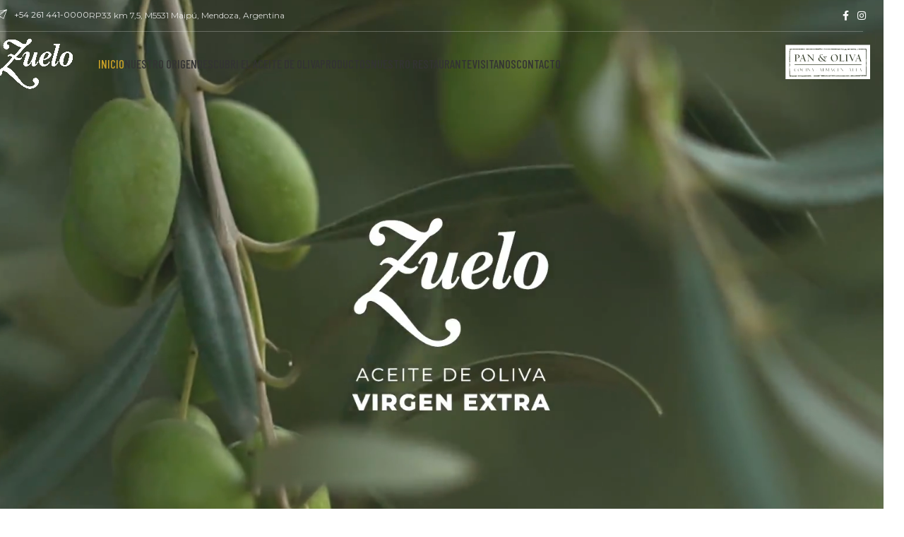

--- FILE ---
content_type: text/css
request_url: https://zuelo.com.ar/wp-content/uploads/2025/09/xts-theme_settings_default-1758297829.css?ver=8.2.7
body_size: 1428
content:
@font-face {
	font-weight: normal;
	font-style: normal;
	font-family: "woodmart-font";
	src: url("//zuelo.com.ar/wp-content/themes/woodmart/fonts/woodmart-font-1-400.woff2?v=8.2.7") format("woff2");
}

:root {
	--wd-text-font: "Montserrat", Arial, Helvetica, sans-serif;
	--wd-text-font-weight: 400;
	--wd-text-color: rgb(0,0,0);
	--wd-text-font-size: 14px;
	--wd-title-font: "Barlow Condensed", Arial, Helvetica, sans-serif;
	--wd-title-font-weight: 300;
	--wd-title-color: rgb(203,161,40);
	--wd-entities-title-font: "Barlow Condensed", Arial, Helvetica, sans-serif;
	--wd-entities-title-font-weight: 400;
	--wd-entities-title-color: #333333;
	--wd-entities-title-color-hover: rgb(51 51 51 / 65%);
	--wd-alternative-font: "Montserrat", Arial, Helvetica, sans-serif;
	--wd-widget-title-font: "Barlow Condensed", Arial, Helvetica, sans-serif;
	--wd-widget-title-font-weight: 400;
	--wd-widget-title-transform: uppercase;
	--wd-widget-title-color: #333;
	--wd-widget-title-font-size: 16px;
	--wd-header-el-font: "Montserrat", Arial, Helvetica, sans-serif;
	--wd-header-el-font-weight: 600;
	--wd-header-el-transform: uppercase;
	--wd-header-el-font-size: 13px;
	--wd-primary-color: rgb(203,161,40);
	--wd-alternative-color: rgb(133,175,154);
	--wd-link-color: #333333;
	--wd-link-color-hover: rgb(203,161,40);
	--btn-default-bgcolor: #f7f7f7;
	--btn-default-bgcolor-hover: #efefef;
	--btn-accented-bgcolor: #f2ad44;
	--btn-accented-bgcolor-hover: #f2960c;
	--wd-form-brd-width: 1px;
	--notices-success-bg: #459647;
	--notices-success-color: #fff;
	--notices-warning-bg: #E0B252;
	--notices-warning-color: #fff;
}
.wd-popup.wd-age-verify {
	background-image: url(https://zuelo.com.ar/wp-content/uploads/2020/02/drink-popup-min.jpg);
	--wd-popup-width: 500px;
}
.wd-popup.wd-promo-popup {
	background-color: #111111;
	background-image: none;
	background-repeat: no-repeat;
	background-size: contain;
	background-position: left center;
	--wd-popup-width: 800px;
}
:is(.woodmart-woocommerce-layered-nav, .wd-product-category-filter) .wd-scroll-content {
	max-height: 280px;
}
.wd-page-title {
	background-color: #0a0a0a;
	background-image: none;
	background-size: cover;
	background-position: center center;
}
.wd-footer {
	background-color: rgb(203,161,40);
	background-image: none;
	background-size: cover;
}
html .wd-nav.wd-nav-main > li > a, html .wd-dropdown-menu.wd-design-sized .wd-sub-menu > li > a, body .wd-dropdown-menu.wd-design-full-width .wd-sub-menu > li > a, body .wd-dropdown-menu.wd-design-aside .wd-wp-menu > .sub-sub-menu > li > a, body .wd-dropdown-menu.wd-design-aside .wd-sub-menu .wd-sub-menu > li > a, html .wd-dropdown-menu.wd-design-sized .sub-sub-menu li a, html .wd-dropdown-menu.wd-design-full-width .sub-sub-menu li a, body .wd-dropdown-menu.wd-design-aside .wd-wp-menu > .sub-sub-menu .sub-sub-menu li a, body .wd-dropdown-menu.wd-design-aside .wd-sub-menu .wd-sub-menu .sub-sub-menu li a, html .wd-dropdown-menu.wd-design-default .wd-sub-menu li a {
	font-family: "Barlow Condensed", Arial, Helvetica, sans-serif;
	font-weight: 500;
	font-size: 17px;
}
.page .wd-page-content {
	background-image: none;
	background-repeat: repeat-y;
	background-position: center top;
}
.wd-popup.popup-quick-view {
	--wd-popup-width: 920px;
}
:root{
--wd-container-w: 1222px;
--wd-form-brd-radius: 0px;
--btn-default-color: #333;
--btn-default-color-hover: #333;
--btn-accented-color: #fff;
--btn-accented-color-hover: #fff;
--btn-default-brd-radius: 0px;
--btn-default-box-shadow: none;
--btn-default-box-shadow-hover: none;
--btn-default-box-shadow-active: none;
--btn-default-bottom: 0px;
--btn-accented-bottom-active: -1px;
--btn-accented-brd-radius: 0px;
--btn-accented-box-shadow: inset 0 -2px 0 rgba(0, 0, 0, .15);
--btn-accented-box-shadow-hover: inset 0 -2px 0 rgba(0, 0, 0, .15);
--wd-brd-radius: 0px;
}

@media (min-width: 1222px) {
[data-vc-full-width]:not([data-vc-stretch-content]),
:is(.vc_section, .vc_row).wd-section-stretch {
padding-left: calc((100vw - 1222px - var(--wd-sticky-nav-w) - var(--wd-scroll-w)) / 2);
padding-right: calc((100vw - 1222px - var(--wd-sticky-nav-w) - var(--wd-scroll-w)) / 2);
}
}


@font-face {
	font-family: "Jost";
	src: url("//zuelo.com.ar/wp-content/uploads/2019/08/Jost-400-Book.woff2") format("woff2"), 
url("//zuelo.com.ar/wp-content/uploads/2019/08/Jost-Book.woff") format("woff");
	font-weight: 400;
	font-style: normal;
}

@font-face {
	font-family: "Jost";
	src: url("//zuelo.com.ar/wp-content/uploads/2019/08/jost-600-semi.woff2") format("woff2"), 
url("//zuelo.com.ar/wp-content/uploads/2019/08/jost-600-semi.woff") format("woff");
	font-weight: 600;
	font-style: normal;
}

.footer-column {
    margin-bottom: 0px;
}

.current_page_item a{
	color: #CAA127 !important;
}

.post-date{
	display: none !important;
}

.boton-contacto{
	margin-top: 30px;
	min-height: 68px;
}

.meta-author, .post-single-page .meta-post-categories, .recent-posts-time, .recent-posts-comment{
display: none !important;
}

--- FILE ---
content_type: application/javascript
request_url: https://zuelo.com.ar/wp-content/themes/woodmart/js/scripts/global/parallax.min.js?ver=8.2.7
body_size: 224
content:
!function(o){woodmartThemeModule.parallax=function(){woodmartThemeModule.windowWidth<=1024||o(".wd-parallax").each(function(){var a,l=o(this);(l.hasClass("wpb_column")?(a=l.find("> .vc_column-inner"),l.removeClass("wd-parallax"),a.addClass("wd-parallax"),a):l).parallax("50%",.3)})},o(document).ready(function(){woodmartThemeModule.parallax()})}(jQuery);

--- FILE ---
content_type: application/javascript
request_url: https://zuelo.com.ar/wp-content/themes/woodmart/js/libs/parallax.min.js?ver=8.2.7
body_size: 371
content:
!function(u){var h=u(window),s=h.height();h.on("resize",function(){s=h.height()}),u.fn.parallax=function(a,r,n){var i,l,e=u(this);function t(){var o=h.scrollTop();e.hasClass("wd-parallax")&&e.each(function(){var n=u(this),t=n.offset().top;t+i(n)<o||o+s<t||e.attr("style","background-position: var(--wd-parallax-pos,"+a+" "+Math.round((l-o)*r)+"px) !important")})}e.each(function(){l=e.offset().top}),i=n?function(n){return n.outerHeight(!0)}:function(n){return n.height()},(arguments.length<1||null===a)&&(a="50%"),(arguments.length<2||null===r)&&(r=.1),(arguments.length<3||null===n)&&(n=!0),h.bind("scroll",t).on("resize",t),t()}}(jQuery);